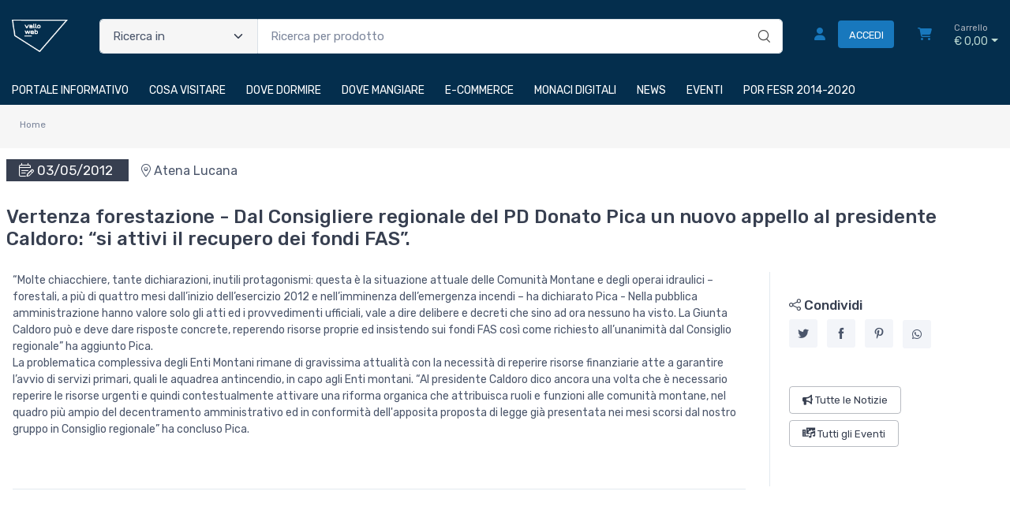

--- FILE ---
content_type: text/html; charset=utf-8
request_url: https://www.valloweb.com/news/2012-05-03/vertenza-forestazione-dal-consigliere-regionale-del-pd-donato-pica-un-nuovo-appello-al-presidente-caldoro-si-attivi-il-recupero-dei-fondi-fas-NHQA5EB0W-post
body_size: 25804
content:


<!DOCTYPE html>
<html lang="it">
    <head>
        <script type="text/javascript">
            var start = new Date();
            var staticloader = false;
            var fewsversion = "2.3.0";
            var apiversion = "2.2.1.5";
        </script>



        

        <meta charset="utf-8">
        <title>Vertenza forestazione - Dal Consigliere regionale del PD Donato Pica un nuovo appello al presidente Caldoro: “si attivi il recupero dei fondi FAS”.</title>
        <meta name="description" content="" />
        <meta name="keywords" content="" />
        <meta name="author" content="Monaci Digitali srl" />
        <link rel="canonical" href="https://www.valloweb.com/news/2012-05-03/vertenza-forestazione-dal-consigliere-regionale-del-pd-donato-pica-un-nuovo-appello-al-presidente-caldoro-si-attivi-il-recupero-dei-fondi-fas-NHQA5EB0W-post" />
        <!-- Favicon and Touch Icons-->
        <link rel="icon" type="image/x-icon" href="https://cdn-it02.markeplay.com/media/images/c1f002fad8c56f5cd142da03ec0034dda2baaad4.png?v=1" />
        <link rel="shortcut icon" type="image/x-icon" href="https://cdn-it02.markeplay.com/media/images/c1f002fad8c56f5cd142da03ec0034dda2baaad4.png?v=1" />
        <link media="print" onload="this.media='screen'" onclick="" href="https://it-pkg-001.markeplay.com/pkget/3.0/prj30/main/rootcss?language=it&refhost=www.valloweb.com" rel="stylesheet" type="text/css"/>


        <!--PRELOADS-->        
        <link rel="preload" fetchpriority="high" as="image" href="/resources/logo" type="image/png">
        <link rel="preload" fetchpriority="high" as="image" href="/resources/footerlogo" type="image/png">


        <script async type="text/javascript" src="https://unpkg.com/js-datepicker"></script>
            <link media="screen" onload="this.media='all'" rel="stylesheet" type="text/css" href="https://it-pkg-001.markeplay.com/projects/masters/prj30\assets/css/theme.min.css"/>
            <link media="screen" onload="this.media='all'" rel="stylesheet" type="text/css" href="https://it-pkg-001.markeplay.com/projects/masters/prj30\assets/css/custom.css"/>
            <script type="text/javascript" src="https://it-pkg-001.markeplay.com/projects/masters/prj30\js/templatecommon.js"></script>
            <script type="text/javascript" src="https://it-pkg-001.markeplay.com/projects/masters/prj30\js/checkoutscripts.js"></script>
            
                <meta name="meta" property="og:type" content="article" />
            
                <meta name="meta" property="og:title" content="" />
            
                <meta name="meta" property="og:description" content="" />
            
                <meta name="meta" property="og:url" content="https://www.valloweb.com/news/2012-05-03/vertenza-forestazione-dal-consigliere-regionale-del-pd-donato-pica-un-nuovo-appello-al-presidente-caldoro-si-attivi-il-recupero-dei-fondi-fas-NHQA5EB0W-post" />
            


        <meta name="viewport" content="width=device-width, initial-scale=1">
        <link rel="manifest" href="site.webmanifest">
        
        <script type="text/javascript">
            var baseurl = window.location.protocol + "//" + window.location.hostname + "/";
            var sitelanguages = ['it'];
        </script>
        <div id="mp_trk_area_head" class="d-content">
            <script id='mp-tracker-script-id-1-mp-declare'></script>
<script type='text/javascript'>var mp_trackers = {};</script>
                <script id='mp-tracker-script-id-2-google_tag_manager'></script>

                <!-- Google Tag Manager -->                
                <script>(function(w,d,s,l,i){w[l]=w[l]||[];w[l].push({'gtm.start':
                new Date().getTime(),event:'gtm.js'});var f=d.getElementsByTagName(s)[0],
                j=d.createElement(s),dl=l!='dataLayer'?'&l='+l:'';j.async=true;j.src=
                'https://www.googletagmanager.com/gtm.js?id='+i+dl;f.parentNode.insertBefore(j,f);
                })(window,document,'script','dataLayer','GTM-P7TDHH6L');</script>
                <!-- End Google Tag Manager -->
                <script id='mp-tracker-script-id-4-facebook_pixel'></script>
        
<!-- Facebook Pixel Code -->
<script type='text/javascript'>
    facebook_pixel_apikey = '422829213697986';
    mp_trackers['facebook_pixel_apikey'] = '422829213697986';
</script>

<script>
  !function(f,b,e,v,n,t,s)
  {if(f.fbq)return;n=f.fbq=function(){n.callMethod?
  n.callMethod.apply(n,arguments):n.queue.push(arguments)};
  if(!f._fbq)f._fbq=n;n.push=n;n.loaded=!0;n.version='2.0';
  n.queue=[];t=b.createElement(e);t.async=!0;
  t.src=v;s=b.getElementsByTagName(e)[0];
  s.parentNode.insertBefore(t,s)}(window, document,'script','https://connect.facebook.net/en_US/fbevents.js');
  fbq('init', '422829213697986');
  fbq('track', 'PageView');
</script>
<noscript>
  <img height='1' width='1' style='display:none' src='https://www.facebook.com/tr?id=422829213697986&ev=PageView&noscript=1'/>
</noscript>
<!-- End Facebook Pixel Code -->
                <script id='mp-tracker-script-id-5-VerificaSearchConsole'></script>
<meta name="google-site-verification" content="X7-H4RXSw8i9Yhc9GZxIXwVon4y6qxeHFGjA_yKjvu4" />
                <script id='mp-tracker-script-id-6-Cookieyes'></script>
<!-- Start cookieyes banner --> <script id="cookieyes" type="text/javascript" src="https://cdn-cookieyes.com/client_data/319226f9e9af2a9661dd8e0d/script.js"></script> <!-- End cookieyes banner -->
                            
        </div>



    </head>

    <body class="handheld-toolbar-enabled fixed-menu">
        
            <input type="hidden" id="vdata-statics" value="[base64]/[base64]/dj0xIiwiZmF2aWNvbiI6Imh0dHBzOi8vY2RuLWl0MDIubWFya2VwbGF5LmNvbS9tZWRpYS9pbWFnZXMvYzFmMDAyZmFkOGM1NmY1Y2QxNDJkYTAzZWMwMDM0ZGRhMmJhYWFkNC5wbmc/[base64]/[base64]/[base64]/[base64]/[base64]" />
        



        <div class="d-contents">
            
            <div id="mp_trk_area_body_begin" class="d-contents">
                
            </div>
            
            <div class="d-contents" id="vlayout_application_body_top">      <!--VUE HERE-->                      
                <page-layout :data="data"></page-layout>
            </div>


            <div id="mp_trk_area_body" class="d-contents">
                <script id='mp-tracker-script-id-3-'></script>
        
                <!-- Google Tag Manager (noscript) -->
                <noscript>
                    <iframe src='https://www.googletagmanager.com/ns.html?id=GTM-P7TDHH6L' height='0' width='0' style='display:none;visibility:hidden'></iframe>
                </noscript>
                <script type='text/javascript'>
                    mp_trackers['google_tag_manager_key'] = 'GTM-P7TDHH6L';
                </script>
                <!-- End Google Tag Manager (noscript) -->
                    
            </div>
            
            <div id="mp_trk_area_footer_begin" class="d-contents">
                
            </div>
            <div class="d-contents" id="vlayout_application_body_center">      <!--VUE HERE-->
                <page-layout-footer :data="data"></page-layout-footer>
            </div>

            <div id="mp_trk_area_footer" class="d-content">
                
            </div>
            
            <div id="mp_trk_area_bottom_begin" class="d-content">
                
            </div>

            <div class="d-contents" id="vlayout_application_body_bottom">      <!--VUE HERE-->
                <page-layout-bottom :data="data"></page-layout-bottom>
            </div>

            <div id="mp_trk_area_bottom" class="d-content">
                
            </div>
        </div>


        <!--SCRIPTS-->
        <script src="https://cdnjs.cloudflare.com/ajax/libs/jquery/3.6.3/jquery.min.js"></script>
        <script src="https://cdnjs.cloudflare.com/ajax/libs/axios/1.4.0/axios.min.js"></script>

        

        <script src="https://feapi-cors-001.markeplay.com/resources/3.0/scripts/common?apiversion=2.2.1.5"></script>
        <script src="https://feapi-cors-001.markeplay.com/resources/3.0/scripts/api?apiversion=2.2.1.5"></script>

        <script src="https://it-pkg-001.markeplay.com/pkget/3.0/prj30/main?apiversion=2.2.1.5&language=it&refhost=www.valloweb.com"></script>




        <script id="dynamic_enso_scripts" type="text/javascript">

            function loadScript(src) {
                return new Promise((resolve, reject) => {
                    const script = document.createElement('script');
                    script.src = src;
                    script.onload = () => resolve(src);
                    script.onerror = () => reject(new Error(`Failed to load script: ${src}`));
                    document.head.appendChild(script);
                });
            }

            function initapplication() {
                //console.log("STARTED");
                //console.log(new Date() - start);
                start_vueapp(["#vlayout_application_body_top", "#vlayout_application_body_center", "#vlayout_application_body_bottom"]);
                staticloader = false;
                $("#vlayout_static_content").remove();
                $("#dynamic_enso_scripts").remove();
            }
            //initapplication();





        </script>


        <link media="print" onload="this.media='all'" rel="stylesheet" type="text/css" href="https://cdn-it02.markeplay.com/resources/assets/fontawesome/css/all.min.css"/>
            <link media="print" onload="this.media='all'" rel="stylesheet" type="text/css" href="https://cdn-it02.markeplay.com/resources/assets/fontawesome/css/sharp-solid.min.css"/>
            <script async type="text/javascript" src="https://it-pkg-001.markeplay.com/projects/masters/prj30\assets/js/plupload/js/plupload.full.min.js"></script>
            <script async type="text/javascript" src="https://static-eu.payments-amazon.com/checkout.js"></script>
            
            <script async src="https://cdn.jsdelivr.net/npm/vue/dist/vue.min.js" onload="initapplication()"></script>
        

        <link rel="stylesheet" type="text/css" href="/resources/customcss" />
        <script type="text/javascript" src="/resources/customjs"></script>
    </body>
</html>